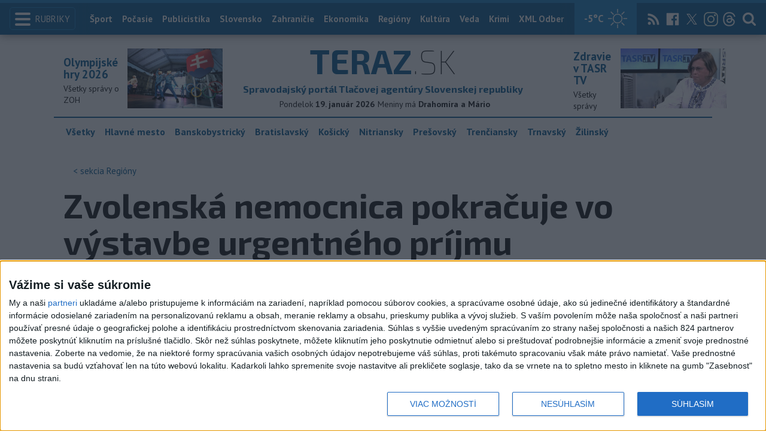

--- FILE ---
content_type: text/html; charset=utf-8
request_url: https://www.teraz.sk/regiony/vystavba-noveho-urgentneho-prijmu-ne/491894-clanok.html?utm_source=teraz&utm_medium=organic&utm_campaign=click&utm_content=undefined
body_size: 17953
content:
<!doctype html>
<html class="no-js" lang="sk">

<head prefix="og: http://ogp.me/ns# fb: http://ogp.me/ns/fb# article: http://ogp.me/ns/article#">
  <meta charset="utf-8">
  <meta http-equiv="x-ua-compatible" content="ie=edge">
  <meta name="viewport" content="width=device-width, initial-scale=1, viewport-fit=cover">
  <meta name="helmet-placeholder" />
  <title data-react-helmet="true">Zvolenská nemocnica pokračuje vo výstavbe urgentného príjmu</title>
  <meta data-react-helmet="true" name="msapplication-TileImage" content="/favicon/ms-icon-144x144.png"/><meta data-react-helmet="true" name="msapplication-TileColor" content="#137fc5"/><meta data-react-helmet="true" name="theme-color" content="#137fc5"/><meta data-react-helmet="true" name="google-site-verification" content="sHkCahai37YoEmQmocAHdLzDsNXrzYjalRtiinbpu_4"/><meta data-react-helmet="true" name="author" content="Teraz.sk"/><meta data-react-helmet="true" name="creator" content="TASR"/><meta data-react-helmet="true" name="publisher" content="Teraz.sk"/><meta data-react-helmet="true" property="article:publisher" content="https://www.teraz.sk/"/><meta data-react-helmet="true" name="webdesign" content="ADIT Agency s.r.o."/><meta data-react-helmet="true" property="og:site_name" content="TERAZ.sk"/><meta data-react-helmet="true" property="og:locale" content="sk_SK"/><meta data-react-helmet="true" property="fb:admins" content="100000789967003"/><meta data-react-helmet="true" property="fb:admins" content="1178990524"/><meta data-react-helmet="true" property="fb:admins" content="1597324791"/><meta data-react-helmet="true" property="fb:admins" content="1481590385"/><meta data-react-helmet="true" property="fb:admins" content="100001507657756"/><meta data-react-helmet="true" property="fb:admins" content="1402834241"/><meta data-react-helmet="true" property="fb:admins" content="100000944240713"/><meta data-react-helmet="true" property="fb:admins" content="1087125644"/><meta data-react-helmet="true" property="fb:admins" content="1277051192"/><meta data-react-helmet="true" property="fb:admins" content="702763004"/><meta data-react-helmet="true" property="fb:admins" content="1511665091"/><meta data-react-helmet="true" property="fb:app_id" content="282867128448169"/><meta data-react-helmet="true" name="twitter:card" content="summary_large_image"/><meta data-react-helmet="true" name="twitter:site" content="terazsk"/><meta data-react-helmet="true" name="twitter:creator" content="terazsk"/><meta data-react-helmet="true" property="og:type" content="article"/><meta data-react-helmet="true" property="og:url" content="https://www.teraz.sk/regiony/vystavba-noveho-urgentneho-prijmu-ne/491894-clanok.html"/><meta data-react-helmet="true" property="og:title" content="Zvolenská nemocnica pokračuje vo výstavbe urgentného príjmu"/><meta data-react-helmet="true" property="og:description" content="Celá stavba nového zvolenského urgentu je rozdelená na tri objekty. "/><meta data-react-helmet="true" property="og:image" content="https://www1.teraz.sk/usercontent/photos/0/1/4/4-01416f98789a3c3de4561aafee9c4b8c73cb985e.jpg"/><meta data-react-helmet="true" property="og:image:type" content="image/jpeg"/><meta data-react-helmet="true" name="keywords" lang="sk" content="nemocnica,BBX,Zvolen,zdravotníctvo,ugent"/><meta data-react-helmet="true" name="description" content="Celá stavba nového zvolenského urgentu je rozdelená na tri objekty. "/><meta data-react-helmet="true" property="article:author" content="www.teraz.sk/author/11"/><meta data-react-helmet="true" property="article:published_time" content="2020-09-08T15:53:00+02:00"/><meta data-react-helmet="true" property="article:modified_time" content="2020-09-08T15:53:00+02:00"/><meta data-react-helmet="true" name="copyright" content="Copyright (C) 2020 TASR, tasr.sk"/><meta data-react-helmet="true" name="twitter:url" content="https://www.teraz.sk/regiony/vystavba-noveho-urgentneho-prijmu-ne/491894-clanok.html"/>
  <link data-react-helmet="true" rel="manifest" href="/manifest.json"/><link data-react-helmet="true" rel="apple-touch-icon" sizes="57x57" href="/favicon/apple-icon-57x57.png"/><link data-react-helmet="true" rel="apple-touch-icon" sizes="60x60" href="/favicon/apple-icon-60x60.png"/><link data-react-helmet="true" rel="apple-touch-icon" sizes="72x72" href="/favicon/apple-icon-72x72.png"/><link data-react-helmet="true" rel="apple-touch-icon" sizes="76x76" href="/favicon/apple-icon-76x76.png"/><link data-react-helmet="true" rel="apple-touch-icon" sizes="114x114" href="/favicon/apple-icon-114x114.png"/><link data-react-helmet="true" rel="apple-touch-icon" sizes="120x120" href="/favicon/apple-icon-120x120.png"/><link data-react-helmet="true" rel="apple-touch-icon" sizes="144x144" href="/favicon/apple-icon-144x144.png"/><link data-react-helmet="true" rel="apple-touch-icon" sizes="152x152" href="/favicon/apple-icon-152x152.png"/><link data-react-helmet="true" rel="apple-touch-icon" sizes="180x180" href="/favicon/apple-icon-180x180.png"/><link data-react-helmet="true" rel="icon" type="image/png" sizes="192x192" href="/favicon/android-icon-192x192.png"/><link data-react-helmet="true" rel="icon" type="image/png" sizes="32x32" href="/favicon/favicon-32x32.png"/><link data-react-helmet="true" rel="icon" type="image/png" sizes="96x96" href="/favicon/favicon-96x96.png"/><link data-react-helmet="true" rel="icon" type="image/png" sizes="16x16" href="/favicon/favicon-16x16.png"/>
  <link rel="stylesheet" href="/static/css/client.20ddd68c.css">
  <link rel="manifest" href="manifest.json" crossorigin="use-credentials">
  
  <script>
  window.__PRELOADED_STATE__ = {"fbShares":{},"header":{"headerSuffix":"Regióny","headerSuffixUrl":"regiony","isLoading":false,"dateName":"19. január 2026","dowName":"Pondelok","promo_left":{"title":"Olympijské hry 2026 ","annotation":"Všetky správy o ZOH","image":"https://www.teraz.sk/usercontent/photos/c/6/5/4-c65d578601adba397de786261ff28b31b9b26ff7.jpg","url":"zoh-2026"},"promo_right":{"title":"Zdravie v TASR TV","annotation":"Všetky správy","image":"https://www.teraz.sk/usercontent/photos/b/8/1/4-b81a3be5b8279f60e513d41accdf8ef58a832d9c.jpg","url":"zdravie-v-tasr-tv"},"nameday":"Drahomíra a Mário","anniversary":{"title":" Deň smrti Jana Palacha","annotation":"Pamätný deň v Česku.<br />\r\n<br />\r\nSvetový deň migrantov a utečencov <br />\r\n<br />\r\n- vyhlásil pápež Pius X. v roku 1914. Pripomína sa vždy tretiu januárovú nedeľu.","image":"","url":"/historicky-kalendar/19-januar"},"menu":[{"url":"/","name":"Titulka"},{"url":"/","name":"Teraz","sub":[]},{"url":"/slovensko","name":"Slovensko","sub":[]},{"url":"/regiony","name":"Regióny","sub":[{"name":"Všetky","url":"/regiony/"},{"name":"Hlavné mesto","url":"/bratislava"},{"name":"Banskobystrický","url":"/banskobystricky-kraj"},{"name":"Bratislavský","url":"/bratislavsky-kraj"},{"name":"Košický","url":"/kosicky-kraj"},{"name":"Nitriansky","url":"/nitriansky-kraj"},{"name":"Prešovský","url":"/presovsky-kraj"},{"name":"Trenčiansky","url":"/trenciansky-kraj"},{"name":"Trnavský","url":"/trnavsky-kraj"},{"name":"Žilinský","url":"/zilinsky-kraj"}]},{"url":"/zahranicie","name":"Zahraničie","sub":[]},{"url":"/ekonomika","name":"Ekonomika","sub":[]},{"url":"/pocasie","name":"Počasie","sub":[]},{"url":"/publicistika","name":"Publicistika","sub":[]},{"url":"/kultura","name":"Kultúra","sub":[]},{"url":"/sport","name":"Šport","sub":[{"name":"Futbal","url":"/futbal"},{"name":"Hokej","url":"/hokej"},{"name":"KHL","url":"/khl"},{"name":"NHL","url":"/nhl"},{"name":"Tenis","url":"/tenis"},{"name":"Tipos Extraliga","url":"/tipsportliga"},{"name":"Niké liga","url":"/fortunaliga"},{"name":"Basketbal","url":"/basketbal"},{"name":"Zimné športy","url":"/zimne-sporty"},{"name":"LIVESCORE","url":"/livescore"}]},{"url":"/magazin","name":"Kaleidoskop","sub":[{"name":"Magazín","url":"/magazin"},{"name":"Kultúra","url":"/kultura"},{"name":"Krimi","url":"/kultura"},{"name":"UNESCO a veda","url":"/veda"},{"name":"Zdravie","url":"/zdravie"}]},{"url":"/zdravie","name":"Zdravie","sub":[]},{"url":"http://www.tasr.sk","name":"Tasr.sk"},{"url":"http://www.tasrtv.sk","name":"TASR TV"},{"url":"http://webmagazin.teraz.sk","name":"Webmagazín.sk"},{"url":"http://skolske.sk","name":"Školské"},{"url":"http://www.vtedy.sk","name":"Vtedy.sk"},{"url":"http://newsnow.tasr.sk","name":"News Now"},{"url":"https://www.teraz.sk/odber-xml","name":"XML Odbery"}]},"theme":{"isOffCanvasActive":false,"themeClass":null},"pageByUrl":{"https://www.teraz.sk/api_rest.php?module=RestApi&method=article&articleId=491894&section=regiony&kind=clanok":{"isLoading":false,"lastUpdate":1768801626821,"aside":[{"type":"top_articles","data":{"articles":{"last_6h":[{"id":"933355","title":"OBROVSKÉ PROMILE: Vodičku chytili v Nemšovej ","url":"/regiony/policia-obvinila-vodicku-a-dvoch-vodi/933355-clanok.html","section_url":"regiony","views_total":"556"},{"id":"932835","title":"NEHODA PRI KOŠICIACH: Tehotná žena je v bezvedomí","url":"/regiony/tehotna-zena-v-bezvedomi/932835-clanok.html","section_url":"regiony","views_total":"132"},{"id":"933962","title":"VÁŽNA NEHODA V BRATISLAVE: Dvaja ľudia skončili v nemocnici","url":"/regiony/v-bratislave-doslo-k-zrazke-dvoch-au/933962-clanok.html","section_url":"regiony","views_total":"29"},{"id":"933334","title":"Drevorubači bez povolenia: Policajti chytili mužov pri krádeži smrekov","url":"/regiony/policajti-prichytili-pri-kradezi-dreva/933334-clanok.html","section_url":"regiony","views_total":"21"},{"id":"933959","title":"DRÁMA VO VODE: Policajti zachránili muža, ktorý nehybne ležal v rieke","url":"/regiony/policajti-v-liptovskom-hradku-zachrani/933959-clanok.html","section_url":"regiony","views_total":"18"},{"id":"933843","title":"Poprad vyhodnocuje ponuky na výber zhotoviteľa rekonštrukcie námestia","url":"/regiony/poprad-vyhodnocuje-ponuky-na-vyber-zhot/933843-clanok.html","section_url":"regiony","views_total":"17"},{"id":"932902","title":"Nitriansky kraj hľadá osobnosti, ktorým udelí cenu Starostlivý anjel","url":"/regiony/nitra-nsk-hlada-osobnosti-ktorym-ud/932902-clanok.html","section_url":"regiony","views_total":"17"}],"last_24h":[{"id":"933355","title":"OBROVSKÉ PROMILE: Vodičku chytili v Nemšovej ","url":"/regiony/policia-obvinila-vodicku-a-dvoch-vodi/933355-clanok.html","section_url":"regiony","views_total":"3737"},{"id":"932835","title":"NEHODA PRI KOŠICIACH: Tehotná žena je v bezvedomí","url":"/regiony/tehotna-zena-v-bezvedomi/932835-clanok.html","section_url":"regiony","views_total":"856"},{"id":"933984","title":"VÁŽNA NEHODA:Cesta medzi Majerom a Diviackou Novou Vsou je neprejazdná","url":"/regiony/cesta-ii574-medzi-majerom-a-diviackou-n/933984-clanok.html","section_url":"regiony","views_total":"509"},{"id":"931670","title":"ÚRAZ NA HREBIENKU: Záchranári opäť zasahovali na sánkarskej dráhe","url":"/regiony/uraz-na-hrebienku-zachranari-opat/931670-clanok.html","section_url":"regiony","views_total":"240"},{"id":"933843","title":"Poprad vyhodnocuje ponuky na výber zhotoviteľa rekonštrukcie námestia","url":"/regiony/poprad-vyhodnocuje-ponuky-na-vyber-zhot/933843-clanok.html","section_url":"regiony","views_total":"216"},{"id":"933941","title":"Výťažok z dražby kúskov Petry Vlhovej pôjde na podporu regiónu","url":"/regiony/l-mikulas-vytazok-zdrazby-kus/933941-clanok.html","section_url":"regiony","views_total":"187"},{"id":"933959","title":"DRÁMA VO VODE: Policajti zachránili muža, ktorý nehybne ležal v rieke","url":"/regiony/policajti-v-liptovskom-hradku-zachrani/933959-clanok.html","section_url":"regiony","views_total":"174"}],"last_7d":[{"id":"933355","title":"OBROVSKÉ PROMILE: Vodičku chytili v Nemšovej ","url":"/regiony/policia-obvinila-vodicku-a-dvoch-vodi/933355-clanok.html","section_url":"regiony","views_total":"20357"},{"id":"932835","title":"NEHODA PRI KOŠICIACH: Tehotná žena je v bezvedomí","url":"/regiony/tehotna-zena-v-bezvedomi/932835-clanok.html","section_url":"regiony","views_total":"16514"},{"id":"931766","title":"DRÁMA V BRATISLAVE: Pred očami detí sa muž na rybníku prepadol pod ľad","url":"/regiony/drama-v-bratislave-pred-ocami-deti-s/931766-clanok.html","section_url":"regiony","views_total":"7916"},{"id":"933984","title":"VÁŽNA NEHODA:Cesta medzi Majerom a Diviackou Novou Vsou je neprejazdná","url":"/regiony/cesta-ii574-medzi-majerom-a-diviackou-n/933984-clanok.html","section_url":"regiony","views_total":"1747"},{"id":"932651","title":"V Košiciach napadli komentátora denníka SME Petra Schutza","url":"/regiony/v-kosiciach-napadli-komentatora-denni/932651-clanok.html","section_url":"regiony","views_total":"1660"},{"id":"932767","title":"Fakultná nemocnica Trnava rozšírila dočasný zákaz návštev","url":"/regiony/fakultna-nemocnica-trnava-rozsirila-d/932767-clanok.html","section_url":"regiony","views_total":"1529"},{"id":"931604","title":"DRÁMA: Leteckí záchranári ratovali chlapca, ktorý vypadol z lanovky","url":"/regiony/letecki-zachranari-ratovali-chlapca/931604-clanok.html","section_url":"regiony","views_total":"1405"}]},"component_flavor":""}},{"type":"adocean_banner_square","data":{"master":"9raQXGN7N20FgcckjJL6XBbMYzJQkxKbBD455gB8FcP.07","code":"adoceanskwmggirrmpc"}}],"category":{"url":"regiony","name":"Regióny"},"tips":[{"image":"https://www2.teraz.sk/usercontent/photos/5/1/8/1-5180fe145a446fac37612b2d36197a133c8e174f.jpg","title":"Fico sa na Floride stretol s Trumpom, diskutovali aj o Ukrajine a EÚ","url":"/slovensko/fico-sa-na-floride-stretol-s-trumpom-di/934231-clanok.html"},{"image":"https://www1.teraz.sk/usercontent/photos/3/f/4/1-3f4894c9aa46b0eb773a0c5930a3aedf7f01c94e.jpg","title":"OTESTUJTE SA: Viete, akým záľubám sa venujú títo ľudia?","url":"/magazin/otestujte-sa-viete-akym-zalubam-sa/933587-clanok.html"},{"image":"https://www2.teraz.sk/usercontent/photos/9/0/4/1-9048906497d90f9a5b409c55b0608a6b6bb99e95.jpg","title":"Vlhová dostala zelenú na plnú záťaž a chce ísť na ZOH","url":"/sport/vlhova-dostala-zelenu-na-plnu-zata/934110-clanok.html"},{"image":"https://www2.teraz.sk/usercontent/photos/9/c/6/1-9c6de5bec04a8a336c29ad2baed3f0cd7f4c2513.jpg","title":"HRABKO: Pochybujem, že sa KDH podarí spojiť konzervatívne sily","url":"/publicistika/j-hrabko-pochybujem-ze-sa-kdh-podar/933745-clanok.html"}],"submenu":[{"name":"Všetky","url":"/regiony/"},{"name":"Hlavné mesto","url":"/bratislava"},{"name":"Banskobystrický","url":"/banskobystricky-kraj"},{"name":"Bratislavský","url":"/bratislavsky-kraj"},{"name":"Košický","url":"/kosicky-kraj"},{"name":"Nitriansky","url":"/nitriansky-kraj"},{"name":"Prešovský","url":"/presovsky-kraj"},{"name":"Trenčiansky","url":"/trenciansky-kraj"},{"name":"Trnavský","url":"/trnavsky-kraj"},{"name":"Žilinský","url":"/zilinsky-kraj"}],"id":"491894","title":"Zvolenská nemocnica pokračuje vo výstavbe urgentného príjmu","annotation":"Celá stavba nového zvolenského urgentu je rozdelená na tri objekty. ","author":{"id":"11","name":"TASR","url":"www.teraz.sk/author/11"},"time_created":"8. septembra 2020 15:53","time_updated":"8. septembra 2020 15:53","time_created_ISO":"2020-09-08T15:53:00+02:00","time_updated_ISO":"2020-09-08T15:53:00+02:00","image":"https://www3.teraz.sk/usercontent/photos/d/d/b/4-ddbdcb62abaec5072cf02a8c9f4f914cd8e87fe9.jpg","image_caption":"<span>Ilustračná snímka.</span> <em>Foto: TASR - Martin Baumann</em><div class=\"clear\"></div>","api_version":"1","tags":[{"id":"851","name":"nemocnica","url":"nemocnica"},{"id":"1001","name":"BBX","url":"bbx"},{"id":"1821","name":"Zvolen","url":"zvolen"},{"id":"2073","name":"zdravotníctvo","url":"zdravotnictvo"},{"id":"138489","name":"ugent","url":"ugent"}],"live":false,"discussion_enabled":true,"url":"/regiony/vystavba-noveho-urgentneho-prijmu-ne/491894-clanok.html","canonical_url":"https://www.teraz.sk/regiony/vystavba-noveho-urgentneho-prijmu-ne/491894-clanok.html","social_media_image":"https://www1.teraz.sk/usercontent/photos/0/1/4/4-01416f98789a3c3de4561aafee9c4b8c73cb985e.jpg","suggested":[{"title":"V nitrianskej nemocnici už funguje veľkokapacitné miesto na testovanie","url":"/regiony/nitra-v-nemocnici-uz-funguje-velkokap/491646-clanok.html","image":"https://www3.teraz.sk/usercontent/photos/d/d/b/1-ddbdcb62abaec5072cf02a8c9f4f914cd8e87fe9.jpg"},{"title":"Novozámocká nemocnica zakázala návštevy, Nitra v obmedzenom režime","url":"/regiony/novozamocka-nemocnica-zakazala-navs/491616-clanok.html","image":"https://www3.teraz.sk/usercontent/photos/d/d/b/1-ddbdcb62abaec5072cf02a8c9f4f914cd8e87fe9.jpg"},{"title":"Nemocnica v Nitre funguje aj napriek pozitívne testovaným zdravotníkom","url":"/regiony/nemocnica-v-nitre-funguje-aj-napriek-poz/491090-clanok.html","image":"https://www3.teraz.sk/usercontent/photos/d/d/b/1-ddbdcb62abaec5072cf02a8c9f4f914cd8e87fe9.jpg"},{"title":"Skalická nemocnica vypísala dve výzvy za viac ako 600.000 eur","url":"/regiony/skalica-nemocnica-vypisala-dve-vyzvy/490717-clanok.html","image":"https://www3.teraz.sk/usercontent/photos/d/d/b/1-ddbdcb62abaec5072cf02a8c9f4f914cd8e87fe9.jpg"}],"html":"<div>Zvolen 8. septembra (TASR) &ndash; V&yacute;stavba nov&eacute;ho komplexu urgentn&eacute;ho pr&iacute;jmu zvolenskej nemocnice pokra&#269;uje. <i>&bdquo;Stavbu, ktor&aacute; sa za&#269;ala vlani koncom septembra, pribrzdila pand&eacute;mia nov&eacute;ho koronav&iacute;rusu, aktu&aacute;lne u&#382; v&scaron;ak napreduje,&ldquo; </i>informovala TASR Martina Pavlikov&aacute;, hovorky&#328;a skupiny Agel SK, pod ktor&uacute; Nemocnica Zvolen patr&iacute;, s t&yacute;m, &#382;e v&yacute;stavbu do&#269;asne zastavili pre obmedzenie dod&aacute;vate&#318;sk&yacute;ch pr&aacute;c zo zahrani&#269;ia.<br>\r\n<br>\r\nV&yacute;sledkom moderniz&aacute;cie m&aacute; by&#357; kvalitnej&scaron;ie poskytovanie zdravotnej starostlivosti, vy&scaron;&scaron;&iacute; komfort pre pacienta &#269;i lep&scaron;ia a v&yacute;konnej&scaron;ia diagnostika pre ak&uacute;tnu starostlivos&#357; <i>&bdquo;Nov&yacute; komplex by mal by&#357; hotov&yacute; bud&uacute;ci rok v lete s oneskoren&iacute;m do troch mesiacov oproti p&ocirc;vodn&eacute;mu pl&aacute;nu,&ldquo;</i> uviedol technicko-prev&aacute;dzkov&yacute; n&aacute;mestn&iacute;k nemocnice Milo&scaron; Brtko.<br>\r\n<br>\r\nCel&aacute; stavba nov&eacute;ho zvolensk&eacute;ho urgentu je rozdelen&aacute; na tri objekty. S&uacute; to centr&aacute;lny urgentn&yacute; pr&iacute;jem, oddelenie anest&eacute;zie a intenz&iacute;vnej medic&iacute;ny a opera&#269;n&eacute; s&aacute;ly. Pracovisko urgentn&eacute;ho pr&iacute;jmu bude ma&#357; jednotku &uacute;razovej starostlivosti so z&aacute;krokovou s&aacute;lou a so sadrov&#328;ou. V ambulantnej &#269;asti pracoviska bude priestor pre odborn&eacute; ambulancie a tie&#382; priestor pre CT pracovisko. Vo vstupnej hale bude priestor pre &#269;ak&aacute;re&#328; pacientov a recepcia, kde ich bud&uacute; registrova&#357;.<br>\r\n<br>\r\nDoteraz v r&aacute;mci tejto stavby preinvestovali 1.723.000 eur. N&aacute;kup novej techniky si vy&#382;iadal 979.000 eur. Patria sem napr&iacute;klad nov&eacute; RTG a USG pr&iacute;stroje, opera&#269;n&yacute; mikroskop a nov&eacute; l&ocirc;&#382;ka. <br>\r\n<br>\r\nProjekt je spolufinancovan&yacute; z Eur&oacute;pskeho fondu region&aacute;lneho rozvoja. Nemocnica na&#328; z&iacute;skala nen&aacute;vratn&yacute; finan&#269;n&yacute; pr&iacute;spevok z Integrovan&eacute;ho region&aacute;lneho opera&#269;n&eacute;ho programu. Celkov&aacute; hodnota projektu je aj so spolufinancovan&iacute;m zvolenskej nemocnice 7.100.000 eur. Stavbu rob&iacute; firma Chemkostav a. s. Michalovce, ktor&aacute; zv&iacute;&#357;azila vo verejnej s&uacute;&#357;a&#382;i na zhotovite&#318;a.<br>\r\n<br>\r\nNemocnica ro&#269;ne hospitalizuje takmer 16.000 pacientov a na urgentn&yacute;ch pr&iacute;jmoch a ro&#269;ne o&scaron;etr&iacute; pribli&#382;ne 30.000 pacientov.</div>\n","htmlArray":["<div>Zvolen 8. septembra (TASR) &ndash; V&yacute;stavba nov&eacute;ho komplexu urgentn&eacute;ho pr&iacute;jmu zvolenskej nemocnice pokra&#269;uje. <i>&bdquo;Stavbu, ktor&aacute; sa za&#269;ala vlani koncom septembra, pribrzdila pand&eacute;mia nov&eacute;ho koronav&iacute;rusu, aktu&aacute;lne u&#382; v&scaron;ak napreduje,&ldquo; </i>informovala TASR Martina Pavlikov&aacute;, hovorky&#328;a skupiny Agel SK, pod ktor&uacute; Nemocnica Zvolen patr&iacute;, s t&yacute;m, &#382;e v&yacute;stavbu do&#269;asne zastavili pre obmedzenie dod&aacute;vate&#318;sk&yacute;ch pr&aacute;c zo zahrani&#269;ia.<br>\r\n<br>\r\nV&yacute;sledkom moderniz&aacute;cie m&aacute; by&#357; kvalitnej&scaron;ie poskytovanie zdravotnej starostlivosti, vy&scaron;&scaron;&iacute; komfort pre pacienta &#269;i lep&scaron;ia a v&yacute;konnej&scaron;ia diagnostika pre ak&uacute;tnu starostlivos&#357; <i>&bdquo;Nov&yacute; komplex by mal by&#357; hotov&yacute; bud&uacute;ci rok v lete s oneskoren&iacute;m do troch mesiacov oproti p&ocirc;vodn&eacute;mu pl&aacute;nu,&ldquo;</i> uviedol technicko-prev&aacute;dzkov&yacute; n&aacute;mestn&iacute;k nemocnice Milo&scaron; Brtko.<br>\r\n<br>\r\nCel&aacute; stavba nov&eacute;ho zvolensk&eacute;ho urgentu je rozdelen&aacute; na tri objekty. S&uacute; to centr&aacute;lny urgentn&yacute; pr&iacute;jem, oddelenie anest&eacute;zie a intenz&iacute;vnej medic&iacute;ny a opera&#269;n&eacute; s&aacute;ly. Pracovisko urgentn&eacute;ho pr&iacute;jmu bude ma&#357; jednotku &uacute;razovej starostlivosti so z&aacute;krokovou s&aacute;lou a so sadrov&#328;ou. V ambulantnej &#269;asti pracoviska bude priestor pre odborn&eacute; ambulancie a tie&#382; priestor pre CT pracovisko. Vo vstupnej hale bude priestor pre &#269;ak&aacute;re&#328; pacientov a recepcia, kde ich bud&uacute; registrova&#357;.<br>\r\n<br>\r\nDoteraz v r&aacute;mci tejto stavby preinvestovali 1.723.000 eur. N&aacute;kup novej techniky si vy&#382;iadal 979.000 eur. Patria sem napr&iacute;klad nov&eacute; RTG a USG pr&iacute;stroje, opera&#269;n&yacute; mikroskop a nov&eacute; l&ocirc;&#382;ka. <br>\r\n<br>\r\nProjekt je spolufinancovan&yacute; z Eur&oacute;pskeho fondu region&aacute;lneho rozvoja. Nemocnica na&#328; z&iacute;skala nen&aacute;vratn&yacute; finan&#269;n&yacute; pr&iacute;spevok z Integrovan&eacute;ho region&aacute;lneho opera&#269;n&eacute;ho programu. Celkov&aacute; hodnota projektu je aj so spolufinancovan&iacute;m zvolenskej nemocnice 7.100.000 eur. Stavbu rob&iacute; firma Chemkostav a. s. Michalovce, ktor&aacute; zv&iacute;&#357;azila vo verejnej s&uacute;&#357;a&#382;i na zhotovite&#318;a.<br>\r\n<br>\r\nNemocnica ro&#269;ne hospitalizuje takmer 16.000 pacientov a na urgentn&yacute;ch pr&iacute;jmoch a ro&#269;ne o&scaron;etr&iacute; pribli&#382;ne 30.000 pacientov.</div>\n"],"articleBody":"Zvolen 8. septembra (TASR) – Výstavba nového komplexu urgentného príjmu zvolenskej nemocnice pokračuje. „Stavbu, ktorá sa začala vlani koncom septembra, pribrzdila pandémia nového koronavírusu, aktuálne už však napreduje,“ informovala TASR Martina Pavliková, hovorkyňa skupiny Agel SK, pod ktorú Nemocnica Zvolen patrí, s tým, že výstavbu dočasne zastavili pre obmedzenie dodávateľských prác zo zahraničia.\r\n\r\nVýsledkom modernizácie má byť kvalitnejšie poskytovanie zdravotnej starostlivosti, vyšší komfort pre pacienta či lepšia a výkonnejšia diagnostika pre akútnu starostlivosť „Nový komplex by mal byť hotový budúci rok v lete s oneskorením do troch mesiacov oproti pôvodnému plánu,“ uviedol technicko-prevádzkový námestník nemocnice Miloš Brtko.\r\n\r\nCelá stavba nového zvolenského urgentu je rozdelená na tri objekty. Sú to centrálny urgentný príjem, oddelenie anestézie a intenzívnej medicíny a operačné sály. Pracovisko urgentného príjmu bude mať jednotku úrazovej starostlivosti so zákrokovou sálou a so sadrovňou. V ambulantnej časti pracoviska bude priestor pre odborné ambulancie a tiež priestor pre CT pracovisko. Vo vstupnej hale bude priestor pre čakáreň pacientov a recepcia, kde ich budú registrovať.\r\n\r\nDoteraz v rámci tejto stavby preinvestovali 1.723.000 eur. Nákup novej techniky si vyžiadal 979.000 eur. Patria sem napríklad nové RTG a USG prístroje, operačný mikroskop a nové lôžka. \r\n\r\nProjekt je spolufinancovaný z Európskeho fondu regionálneho rozvoja. Nemocnica naň získala nenávratný finančný príspevok z Integrovaného regionálneho operačného programu. Celková hodnota projektu je aj so spolufinancovaním zvolenskej nemocnice 7.100.000 eur. Stavbu robí firma Chemkostav a. s. Michalovce, ktorá zvíťazila vo verejnej súťaži na zhotoviteľa.\r\n\r\nNemocnica ročne hospitalizuje takmer 16.000 pacientov a na urgentných príjmoch a ročne ošetrí približne 30.000 pacientov.","httpStatus":200}},"selectedPage":"https://www.teraz.sk/api_rest.php?module=RestApi&method=article&articleId=491894&section=regiony&kind=clanok","wagonByUrl":{},"requirements":{"ids":[],"entities":{}},"wagonsConfig":[],"wagonHeight":{"ids":[],"entities":{}}}</script>
  <script src="https://open.spotify.com/embed/iframe-api/v1" async></script>
  <script src="https://code.jquery.com/jquery-3.2.1.min.js"
    integrity="sha256-hwg4gsxgFZhOsEEamdOYGBf13FyQuiTwlAQgxVSNgt4=" crossorigin="anonymous" async></script>
  <meta name="version" content="1.8.2-d017454-dirty">
  <!-- InMobi Choice. Consent Manager Tag v3.0 (for TCF 2.2) -->
  <script type="text/javascript" async=true>
  (function() {
    var host = window.location.hostname;
    var element = document.createElement('script');
    var firstScript = document.getElementsByTagName('script')[0];
    var url = 'https://cmp.inmobi.com'
      .concat('/choice/', '1npFT7Fq7DkqN', '/', host, '/choice.js?tag_version=V3');
    var uspTries = 0;
    var uspTriesLimit = 3;
    element.async = true;
    element.type = 'text/javascript';
    element.src = url;
  
    firstScript.parentNode.insertBefore(element, firstScript);
  
    function makeStub() {
      var TCF_LOCATOR_NAME = '__tcfapiLocator';
      var queue = [];
      var win = window;
      var cmpFrame;
  
      function addFrame() {
        var doc = win.document;
        var otherCMP = !!(win.frames[TCF_LOCATOR_NAME]);
  
        if (!otherCMP) {
          if (doc.body) {
            var iframe = doc.createElement('iframe');
  
            iframe.style.cssText = 'display:none';
            iframe.name = TCF_LOCATOR_NAME;
            doc.body.appendChild(iframe);
          } else {
            setTimeout(addFrame, 5);
          }
        }
        return !otherCMP;
      }
  
      function tcfAPIHandler() {
        var gdprApplies;
        var args = arguments;
  
        if (!args.length) {
          return queue;
        } else if (args[0] === 'setGdprApplies') {
          if (
            args.length > 3 &&
            args[2] === 2 &&
            typeof args[3] === 'boolean'
          ) {
            gdprApplies = args[3];
            if (typeof args[2] === 'function') {
              args[2]('set', true);
            }
          }
        } else if (args[0] === 'ping') {
          var retr = {
            gdprApplies: gdprApplies,
            cmpLoaded: false,
            cmpStatus: 'stub'
          };
  
          if (typeof args[2] === 'function') {
            args[2](retr);
          }
        } else {
          if(args[0] === 'init' && typeof args[3] === 'object') {
            args[3] = Object.assign(args[3], { tag_version: 'V3' });
          }
          queue.push(args);
        }
      }
  
      function postMessageEventHandler(event) {
        var msgIsString = typeof event.data === 'string';
        var json = {};
  
        try {
          if (msgIsString) {
            json = JSON.parse(event.data);
          } else {
            json = event.data;
          }
        } catch (ignore) {}
  
        var payload = json.__tcfapiCall;
  
        if (payload) {
          window.__tcfapi(
            payload.command,
            payload.version,
            function(retValue, success) {
              var returnMsg = {
                __tcfapiReturn: {
                  returnValue: retValue,
                  success: success,
                  callId: payload.callId
                }
              };
              if (msgIsString) {
                returnMsg = JSON.stringify(returnMsg);
              }
              if (event && event.source && event.source.postMessage) {
                event.source.postMessage(returnMsg, '*');
              }
            },
            payload.parameter
          );
        }
      }
  
      while (win) {
        try {
          if (win.frames[TCF_LOCATOR_NAME]) {
            cmpFrame = win;
            break;
          }
        } catch (ignore) {}
  
        if (win === window.top) {
          break;
        }
        win = win.parent;
      }
      if (!cmpFrame) {
        addFrame();
        win.__tcfapi = tcfAPIHandler;
        win.addEventListener('message', postMessageEventHandler, false);
      }
    };
  
    makeStub();
  
    function makeGppStub() {
      const CMP_ID = 10;
      const SUPPORTED_APIS = [
        '2:tcfeuv2',
        '6:uspv1',
        '7:usnatv1',
        '8:usca',
        '9:usvav1',
        '10:uscov1',
        '11:usutv1',
        '12:usctv1'
      ];
  
      window.__gpp_addFrame = function (n) {
        if (!window.frames[n]) {
          if (document.body) {
            var i = document.createElement("iframe");
            i.style.cssText = "display:none";
            i.name = n;
            document.body.appendChild(i);
          } else {
            window.setTimeout(window.__gpp_addFrame, 10, n);
          }
        }
      };
      window.__gpp_stub = function () {
        var b = arguments;
        __gpp.queue = __gpp.queue || [];
        __gpp.events = __gpp.events || [];
  
        if (!b.length || (b.length == 1 && b[0] == "queue")) {
          return __gpp.queue;
        }
  
        if (b.length == 1 && b[0] == "events") {
          return __gpp.events;
        }
  
        var cmd = b[0];
        var clb = b.length > 1 ? b[1] : null;
        var par = b.length > 2 ? b[2] : null;
        if (cmd === "ping") {
          clb(
            {
              gppVersion: "1.1", // must be “Version.Subversion”, current: “1.1”
              cmpStatus: "stub", // possible values: stub, loading, loaded, error
              cmpDisplayStatus: "hidden", // possible values: hidden, visible, disabled
              signalStatus: "not ready", // possible values: not ready, ready
              supportedAPIs: SUPPORTED_APIS, // list of supported APIs
              cmpId: CMP_ID, // IAB assigned CMP ID, may be 0 during stub/loading
              sectionList: [],
              applicableSections: [-1],
              gppString: "",
              parsedSections: {},
            },
            true
          );
        } else if (cmd === "addEventListener") {
          if (!("lastId" in __gpp)) {
            __gpp.lastId = 0;
          }
          __gpp.lastId++;
          var lnr = __gpp.lastId;
          __gpp.events.push({
            id: lnr,
            callback: clb,
            parameter: par,
          });
          clb(
            {
              eventName: "listenerRegistered",
              listenerId: lnr, // Registered ID of the listener
              data: true, // positive signal
              pingData: {
                gppVersion: "1.1", // must be “Version.Subversion”, current: “1.1”
                cmpStatus: "stub", // possible values: stub, loading, loaded, error
                cmpDisplayStatus: "hidden", // possible values: hidden, visible, disabled
                signalStatus: "not ready", // possible values: not ready, ready
                supportedAPIs: SUPPORTED_APIS, // list of supported APIs
                cmpId: CMP_ID, // list of supported APIs
                sectionList: [],
                applicableSections: [-1],
                gppString: "",
                parsedSections: {},
              },
            },
            true
          );
        } else if (cmd === "removeEventListener") {
          var success = false;
          for (var i = 0; i < __gpp.events.length; i++) {
            if (__gpp.events[i].id == par) {
              __gpp.events.splice(i, 1);
              success = true;
              break;
            }
          }
          clb(
            {
              eventName: "listenerRemoved",
              listenerId: par, // Registered ID of the listener
              data: success, // status info
              pingData: {
                gppVersion: "1.1", // must be “Version.Subversion”, current: “1.1”
                cmpStatus: "stub", // possible values: stub, loading, loaded, error
                cmpDisplayStatus: "hidden", // possible values: hidden, visible, disabled
                signalStatus: "not ready", // possible values: not ready, ready
                supportedAPIs: SUPPORTED_APIS, // list of supported APIs
                cmpId: CMP_ID, // CMP ID
                sectionList: [],
                applicableSections: [-1],
                gppString: "",
                parsedSections: {},
              },
            },
            true
          );
        } else if (cmd === "hasSection") {
          clb(false, true);
        } else if (cmd === "getSection" || cmd === "getField") {
          clb(null, true);
        }
        //queue all other commands
        else {
          __gpp.queue.push([].slice.apply(b));
        }
      };
      window.__gpp_msghandler = function (event) {
        var msgIsString = typeof event.data === "string";
        try {
          var json = msgIsString ? JSON.parse(event.data) : event.data;
        } catch (e) {
          var json = null;
        }
        if (typeof json === "object" && json !== null && "__gppCall" in json) {
          var i = json.__gppCall;
          window.__gpp(
            i.command,
            function (retValue, success) {
              var returnMsg = {
                __gppReturn: {
                  returnValue: retValue,
                  success: success,
                  callId: i.callId,
                },
              };
              event.source.postMessage(msgIsString ? JSON.stringify(returnMsg) : returnMsg, "*");
            },
            "parameter" in i ? i.parameter : null,
            "version" in i ? i.version : "1.1"
          );
        }
      };
      if (!("__gpp" in window) || typeof window.__gpp !== "function") {
        window.__gpp = window.__gpp_stub;
        window.addEventListener("message", window.__gpp_msghandler, false);
        window.__gpp_addFrame("__gppLocator");
      }
    };
  
    makeGppStub();
  
    var uspStubFunction = function() {
      var arg = arguments;
      if (typeof window.__uspapi !== uspStubFunction) {
        setTimeout(function() {
          if (typeof window.__uspapi !== 'undefined') {
            window.__uspapi.apply(window.__uspapi, arg);
          }
        }, 500);
      }
    };
  
    var checkIfUspIsReady = function() {
      uspTries++;
      if (window.__uspapi === uspStubFunction && uspTries < uspTriesLimit) {
        console.warn('USP is not accessible');
      } else {
        clearInterval(uspInterval);
      }
    };
  
    if (typeof window.__uspapi === 'undefined') {
      window.__uspapi = uspStubFunction;
      var uspInterval = setInterval(checkIfUspIsReady, 6000);
    }
  })();
  </script>
  <!-- End InMobi Choice. Consent Manager Tag v3.0 (for TCF 2.2) -->
	
  <script src="https://code.jquery.com/jquery-3.2.1.min.js"
  integrity="sha256-hwg4gsxgFZhOsEEamdOYGBf13FyQuiTwlAQgxVSNgt4=" crossorigin="anonymous" async></script>
  <meta name="version" content="1.8.2-d017454-dirty">
</head>

<body>
	
  <div id="rcBody"><div><header class="headerTop js-headerTop"><div class="container container--full"><button type="button" class="headerTopMenuBtn pull-left js-offCanvasBtn"><div class="headerTopMenuBtn-icon hamburger"><div class="hamburger-bar"></div><div class="hamburger-bar"></div><div class="hamburger-bar"></div></div><span class="headerTopMenuBtn-label">Rubriky</span></button><div class="headerTopLogo logo logo--md logo--light"><a href="/?utm_source=teraz&amp;utm_medium=organic&amp;utm_campaign=click&amp;utm_content=.%253BTopMenu"><span class="logo-prefix">TERAZ</span><span class="logo-suffix">.SK</span></a></div><div class="headerSearchWrapper pull-right clearfix"><form class="headerSearch js-headerSearch" action="/search"><label for="headerSearch" class="visuallyhidden">Hľadať</label><input type="text" id="headerSearch" class="headerSearch-input js-headerSearchInput" name="q" placeholder="Hľadať"/><button class="headerSearch-submit" type="submit"><svg class="icon"><use xlink:href="/sprite.svg#search"></use></svg></button></form><div class="headerTopBtns pull-right"><a class="headerTopBtn hidden-md hidden-sm hidden-xs" href="/rss?utm_source=teraz&amp;utm_medium=organic&amp;utm_campaign=click&amp;utm_content=.%253BTopMenu"><svg class="icon"><use xlink:href="/sprite.svg#rss"></use></svg></a><a class="headerTopBtn hidden-md hidden-sm hidden-xs" target="_blank" rel="noopener" href="https://www.facebook.com/teraz.sk/"><svg class="icon"><use xlink:href="/sprite.svg#facebook-square"></use></svg></a><a class="headerTopBtn hidden-md hidden-sm hidden-xs" target="_blank" rel="noopener" href="https://twitter.com/terazsk?lang=en"><i class="icon icon--x inv"></i></a><a class="headerTopBtn hidden-md hidden-sm hidden-xs" target="_blank" rel="noopener" href="https://www.instagram.com/terazsk/"><i class="icon icon--instagram inv"></i></a><a class="headerTopBtn hidden-md hidden-sm hidden-xs" target="_blank" rel="noopener" href="https://www.threads.net/@terazsk"><i class="icon icon--threads inv"></i></a><button class="headerTopBtn js-headerSearchToggle" type="button"><svg class="icon"><use xlink:href="/sprite.svg#search"></use></svg></button></div></div><nav class="headerTopNav" aria-label="Hlavné menu"><div class="headerTopNav-inner"><ul class="headerTopNav-menu"><li class="visuallyhidden"><a class="link link--default">Index</a></li><li><a href="/sport?utm_source=teraz&amp;utm_medium=organic&amp;utm_campaign=click&amp;utm_content=.%253BTopMenu">Šport</a></li><li><a href="/pocasie?utm_source=teraz&amp;utm_medium=organic&amp;utm_campaign=click&amp;utm_content=.%253BTopMenu">Počasie</a></li><li><a href="/publicistika?utm_source=teraz&amp;utm_medium=organic&amp;utm_campaign=click&amp;utm_content=.%253BTopMenu">Publicistika</a></li><li><a href="/slovensko?utm_source=teraz&amp;utm_medium=organic&amp;utm_campaign=click&amp;utm_content=.%253BTopMenu">Slovensko</a></li><li><a href="/zahranicie?utm_source=teraz&amp;utm_medium=organic&amp;utm_campaign=click&amp;utm_content=.%253BTopMenu">Zahraničie</a></li><li><a href="/ekonomika?utm_source=teraz&amp;utm_medium=organic&amp;utm_campaign=click&amp;utm_content=.%253BTopMenu">Ekonomika</a></li><li><a href="/regiony?utm_source=teraz&amp;utm_medium=organic&amp;utm_campaign=click&amp;utm_content=.%253BTopMenu">Regióny</a></li><li><a href="/kultura?utm_source=teraz&amp;utm_medium=organic&amp;utm_campaign=click&amp;utm_content=.%253BTopMenu">Kultúra</a></li><li><a href="/veda?utm_source=teraz&amp;utm_medium=organic&amp;utm_campaign=click&amp;utm_content=.%253BTopMenu">Veda</a></li><li><a href="/krimi?utm_source=teraz&amp;utm_medium=organic&amp;utm_campaign=click&amp;utm_content=.%253BTopMenu">Krimi</a></li><li><a href="/odber-xml">XML Odber</a></li><li><a href="/knihy?utm_source=teraz&amp;utm_medium=organic&amp;utm_campaign=click&amp;utm_content=.%253BTopMenu">Knihy</a></li><li><a href="/utulkovo?utm_source=teraz&amp;utm_medium=organic&amp;utm_campaign=click&amp;utm_content=.%253BTopMenu">Útulkovo</a></li><li><a href="/magazin?utm_source=teraz&amp;utm_medium=organic&amp;utm_campaign=click&amp;utm_content=.%253BTopMenu">Magazín</a></li><li><a href="https://newsnow.tasr.sk/?utm_source=teraz&amp;utm_medium=organic&amp;utm_campaign=click&amp;utm_content=.%3Boffcanvas">News Now</a></li><li><a href="/archiv?utm_source=teraz&amp;utm_medium=organic&amp;utm_campaign=click&amp;utm_content=.%253BTopMenu">Archív</a></li><li><a href="https://www.tasrtv.sk/?utm_source=teraz&amp;utm_medium=organic&amp;utm_campaign=click&amp;utm_content=.%253Boffcanvas">TASR TV</a></li><li><a class="link link--default">Webmagazín</a></li><li><a href="//obce.teraz.sk">Obce</a></li><li><a href="/zdravie?utm_source=teraz&amp;utm_medium=organic&amp;utm_campaign=click&amp;utm_content=.%253BTopMenu">Zdravie</a></li></ul></div></nav></div></header><nav class="offCanvas"><ul class="sideMenu list-reset"><li><a href="/?utm_source=teraz&amp;utm_medium=organic&amp;utm_campaign=click&amp;utm_content=.%253Boffcanvas">Titulka</a></li><li><a href="/?utm_source=teraz&amp;utm_medium=organic&amp;utm_campaign=click&amp;utm_content=.%253Boffcanvas">Teraz</a><ul class=" sideMenu-submenu list-reset"></ul></li><li><a href="/slovensko?utm_source=teraz&amp;utm_medium=organic&amp;utm_campaign=click&amp;utm_content=.%253Boffcanvas">Slovensko</a><ul class=" sideMenu-submenu list-reset"></ul></li><li><a href="/regiony?utm_source=teraz&amp;utm_medium=organic&amp;utm_campaign=click&amp;utm_content=.%253Boffcanvas">Regióny</a><button class="sideMenu-toggle"><svg class="hidden icon"><use xlink:href="/sprite.svg#chevron-up"></use></svg><svg class=" icon"><use xlink:href="/sprite.svg#chevron-down"></use></svg></button><ul class=" sideMenu-submenu list-reset"><li><a href="/regiony/?utm_source=teraz&amp;utm_medium=organic&amp;utm_campaign=click&amp;utm_content=.%253Boffcanvas">Všetky</a></li><li><a href="/bratislava?utm_source=teraz&amp;utm_medium=organic&amp;utm_campaign=click&amp;utm_content=.%253Boffcanvas">Hlavné mesto</a></li><li><a href="/banskobystricky-kraj?utm_source=teraz&amp;utm_medium=organic&amp;utm_campaign=click&amp;utm_content=.%253Boffcanvas">Banskobystrický</a></li><li><a href="/bratislavsky-kraj?utm_source=teraz&amp;utm_medium=organic&amp;utm_campaign=click&amp;utm_content=.%253Boffcanvas">Bratislavský</a></li><li><a href="/kosicky-kraj?utm_source=teraz&amp;utm_medium=organic&amp;utm_campaign=click&amp;utm_content=.%253Boffcanvas">Košický</a></li><li><a href="/nitriansky-kraj?utm_source=teraz&amp;utm_medium=organic&amp;utm_campaign=click&amp;utm_content=.%253Boffcanvas">Nitriansky</a></li><li><a href="/presovsky-kraj?utm_source=teraz&amp;utm_medium=organic&amp;utm_campaign=click&amp;utm_content=.%253Boffcanvas">Prešovský</a></li><li><a href="/trenciansky-kraj?utm_source=teraz&amp;utm_medium=organic&amp;utm_campaign=click&amp;utm_content=.%253Boffcanvas">Trenčiansky</a></li><li><a href="/trnavsky-kraj?utm_source=teraz&amp;utm_medium=organic&amp;utm_campaign=click&amp;utm_content=.%253Boffcanvas">Trnavský</a></li><li><a href="/zilinsky-kraj?utm_source=teraz&amp;utm_medium=organic&amp;utm_campaign=click&amp;utm_content=.%253Boffcanvas">Žilinský</a></li></ul></li><li><a href="/zahranicie?utm_source=teraz&amp;utm_medium=organic&amp;utm_campaign=click&amp;utm_content=.%253Boffcanvas">Zahraničie</a><ul class=" sideMenu-submenu list-reset"></ul></li><li><a href="/ekonomika?utm_source=teraz&amp;utm_medium=organic&amp;utm_campaign=click&amp;utm_content=.%253Boffcanvas">Ekonomika</a><ul class=" sideMenu-submenu list-reset"></ul></li><li><a href="/pocasie?utm_source=teraz&amp;utm_medium=organic&amp;utm_campaign=click&amp;utm_content=.%253Boffcanvas">Počasie</a><ul class=" sideMenu-submenu list-reset"></ul></li><li><a href="/publicistika?utm_source=teraz&amp;utm_medium=organic&amp;utm_campaign=click&amp;utm_content=.%253Boffcanvas">Publicistika</a><ul class=" sideMenu-submenu list-reset"></ul></li><li><a href="/kultura?utm_source=teraz&amp;utm_medium=organic&amp;utm_campaign=click&amp;utm_content=.%253Boffcanvas">Kultúra</a><ul class=" sideMenu-submenu list-reset"></ul></li><li><a href="/sport?utm_source=teraz&amp;utm_medium=organic&amp;utm_campaign=click&amp;utm_content=.%253Boffcanvas">Šport</a><button class="sideMenu-toggle"><svg class="hidden icon"><use xlink:href="/sprite.svg#chevron-up"></use></svg><svg class=" icon"><use xlink:href="/sprite.svg#chevron-down"></use></svg></button><ul class=" sideMenu-submenu list-reset"><li><a href="/futbal?utm_source=teraz&amp;utm_medium=organic&amp;utm_campaign=click&amp;utm_content=.%253Boffcanvas">Futbal</a></li><li><a href="/hokej?utm_source=teraz&amp;utm_medium=organic&amp;utm_campaign=click&amp;utm_content=.%253Boffcanvas">Hokej</a></li><li><a href="/khl?utm_source=teraz&amp;utm_medium=organic&amp;utm_campaign=click&amp;utm_content=.%253Boffcanvas">KHL</a></li><li><a href="/nhl?utm_source=teraz&amp;utm_medium=organic&amp;utm_campaign=click&amp;utm_content=.%253Boffcanvas">NHL</a></li><li><a href="/tenis?utm_source=teraz&amp;utm_medium=organic&amp;utm_campaign=click&amp;utm_content=.%253Boffcanvas">Tenis</a></li><li><a href="/tipsportliga?utm_source=teraz&amp;utm_medium=organic&amp;utm_campaign=click&amp;utm_content=.%253Boffcanvas">Tipos Extraliga</a></li><li><a href="/fortunaliga?utm_source=teraz&amp;utm_medium=organic&amp;utm_campaign=click&amp;utm_content=.%253Boffcanvas">Niké liga</a></li><li><a href="/basketbal?utm_source=teraz&amp;utm_medium=organic&amp;utm_campaign=click&amp;utm_content=.%253Boffcanvas">Basketbal</a></li><li><a href="/zimne-sporty?utm_source=teraz&amp;utm_medium=organic&amp;utm_campaign=click&amp;utm_content=.%253Boffcanvas">Zimné športy</a></li><li><a href="/livescore?utm_source=teraz&amp;utm_medium=organic&amp;utm_campaign=click&amp;utm_content=.%253Boffcanvas">LIVESCORE</a></li></ul></li><li><a href="/magazin?utm_source=teraz&amp;utm_medium=organic&amp;utm_campaign=click&amp;utm_content=.%253Boffcanvas">Kaleidoskop</a><button class="sideMenu-toggle"><svg class="hidden icon"><use xlink:href="/sprite.svg#chevron-up"></use></svg><svg class=" icon"><use xlink:href="/sprite.svg#chevron-down"></use></svg></button><ul class=" sideMenu-submenu list-reset"><li><a href="/magazin?utm_source=teraz&amp;utm_medium=organic&amp;utm_campaign=click&amp;utm_content=.%253Boffcanvas">Magazín</a></li><li><a href="/kultura?utm_source=teraz&amp;utm_medium=organic&amp;utm_campaign=click&amp;utm_content=.%253Boffcanvas">Kultúra</a></li><li><a href="/kultura?utm_source=teraz&amp;utm_medium=organic&amp;utm_campaign=click&amp;utm_content=.%253Boffcanvas">Krimi</a></li><li><a href="/veda?utm_source=teraz&amp;utm_medium=organic&amp;utm_campaign=click&amp;utm_content=.%253Boffcanvas">UNESCO a veda</a></li><li><a href="/zdravie?utm_source=teraz&amp;utm_medium=organic&amp;utm_campaign=click&amp;utm_content=.%253Boffcanvas">Zdravie</a></li></ul></li><li><a href="/zdravie?utm_source=teraz&amp;utm_medium=organic&amp;utm_campaign=click&amp;utm_content=.%253Boffcanvas">Zdravie</a><ul class=" sideMenu-submenu list-reset"></ul></li><li><a href="http://www.tasr.sk?utm_source=teraz&amp;utm_medium=organic&amp;utm_campaign=click&amp;utm_content=.%253Boffcanvas" rel="noopener" target="_blank">Tasr.sk</a></li><li><a href="http://www.tasrtv.sk?utm_source=teraz&amp;utm_medium=organic&amp;utm_campaign=click&amp;utm_content=.%253Boffcanvas" rel="noopener" target="_blank">TASR TV</a></li><li><a href="http://webmagazin.teraz.sk?utm_source=teraz&amp;utm_medium=organic&amp;utm_campaign=click&amp;utm_content=.%253Boffcanvas" rel="noopener" target="_blank">Webmagazín.sk</a></li><li><a href="http://skolske.sk?utm_source=teraz&amp;utm_medium=organic&amp;utm_campaign=click&amp;utm_content=.%253Boffcanvas" rel="noopener" target="_blank">Školské</a></li><li><a href="http://www.vtedy.sk?utm_source=teraz&amp;utm_medium=organic&amp;utm_campaign=click&amp;utm_content=.%253Boffcanvas" rel="noopener" target="_blank">Vtedy.sk</a></li><li><a href="/newsnow-redirect?to=http%3A%2F%2Fnewsnow.tasr.sk%3Futm_source%3Dteraz%26utm_medium%3Dorganic%26utm_campaign%3Dclick%26utm_content%3D.%25253Boffcanvas" target="_blank">News Now</a></li><li><a href="https://www.teraz.sk/odber-xml?utm_source=teraz&amp;utm_medium=organic&amp;utm_campaign=click&amp;utm_content=.%253Boffcanvas" rel="noopener" target="_blank">XML Odbery</a></li></ul></nav><div class="page"><div class="page-inner"><div><header class="headerMain js-headerMain"><div class="container border-bottom-primary"><div class="headerWrapper"><div class="headerMiddle"><div class="headerMiddleLogo"><h1 class="logo logo--lg"><a href="/?utm_source=teraz&amp;utm_medium=organic&amp;utm_campaign=click&amp;utm_content=."><span class="logo-prefix">TERAZ</span></a><a href="//?utm_source=teraz&amp;utm_medium=organic&amp;utm_campaign=click&amp;utm_content=."><span class="logo-suffix">.SK</span></a></h1></div><div class="headerMiddleInfo text-center"><span class="d-block text-bold p-b-5 companyDesc">Spravodajský portál Tlačovej agentúry Slovenskej republiky</span></div><div class="headerMiddleInfo text-center"><span class="headerMiddleInfo-item">Pondelok<!-- --> <strong>19. január 2026</strong></span><br class="hidden-sm hidden-md hidden-lg hidden-xl"/><span class="headerMiddleInfo-item">Meniny má <strong>Drahomíra a Mário</strong></span><br class="hidden-md hidden-lg hidden-xl"/></div></div><div class="headerLeft hidden-md hidden-sm hidden-xs"><article class="promo promo--left"><a class="promo-link" href="zoh-2026"><h1 class="promo-heading">Olympijské hry 2026 </h1>Všetky správy o ZOH</a><a href="zoh-2026" class="promo-img"><img src="https://www.teraz.sk/usercontent/photos/c/6/5/4-c65d578601adba397de786261ff28b31b9b26ff7.jpg" class="promo-img" title="Olympijské hry 2026 " alt=""/></a></article></div><div class="headerRight hidden-md hidden-sm hidden-xs"><article class="promo promo--right"><a class="promo-link" href="zdravie-v-tasr-tv"><div class="promo-body"><h1 class="promo-heading">Zdravie v TASR TV</h1>Všetky správy</div></a><a href="zdravie-v-tasr-tv" class="promo-img"><img src="https://www.teraz.sk/usercontent/photos/b/8/1/4-b81a3be5b8279f60e513d41accdf8ef58a832d9c.jpg" class="promo-img" title="Zdravie v TASR TV" alt=""/></a></article></div></div></div></header></div><div><nav class="container submenu"><ul class="submenu-menu menu menu--tabs list-reset clearfix"><li class=""><a href="/regiony/?utm_source=teraz&amp;utm_medium=organic&amp;utm_campaign=click&amp;utm_content=.%253BArticle">Všetky</a></li><li class=""><a href="/bratislava?utm_source=teraz&amp;utm_medium=organic&amp;utm_campaign=click&amp;utm_content=.%253BArticle">Hlavné mesto</a></li><li class=""><a href="/banskobystricky-kraj?utm_source=teraz&amp;utm_medium=organic&amp;utm_campaign=click&amp;utm_content=.%253BArticle">Banskobystrický</a></li><li class=""><a href="/bratislavsky-kraj?utm_source=teraz&amp;utm_medium=organic&amp;utm_campaign=click&amp;utm_content=.%253BArticle">Bratislavský</a></li><li class=""><a href="/kosicky-kraj?utm_source=teraz&amp;utm_medium=organic&amp;utm_campaign=click&amp;utm_content=.%253BArticle">Košický</a></li><li class=""><a href="/nitriansky-kraj?utm_source=teraz&amp;utm_medium=organic&amp;utm_campaign=click&amp;utm_content=.%253BArticle">Nitriansky</a></li><li class=""><a href="/presovsky-kraj?utm_source=teraz&amp;utm_medium=organic&amp;utm_campaign=click&amp;utm_content=.%253BArticle">Prešovský</a></li><li class=""><a href="/trenciansky-kraj?utm_source=teraz&amp;utm_medium=organic&amp;utm_campaign=click&amp;utm_content=.%253BArticle">Trenčiansky</a></li><li class=""><a href="/trnavsky-kraj?utm_source=teraz&amp;utm_medium=organic&amp;utm_campaign=click&amp;utm_content=.%253BArticle">Trnavský</a></li><li class=""><a href="/zilinsky-kraj?utm_source=teraz&amp;utm_medium=organic&amp;utm_campaign=click&amp;utm_content=.%253BArticle">Žilinský</a></li></ul></nav><main><article class="article"><header class="articleHeader"><div class="container"><span class="container"><a href="/regiony?utm_source=teraz&amp;utm_medium=organic&amp;utm_campaign=click&amp;utm_content=.%253BArticle">&lt; sekcia <!-- -->Regióny</a></span><h1 class="articleTitle">Zvolenská nemocnica pokračuje vo výstavbe urgentného príjmu</h1><div class="articleActions"><div class="articleActions-block"><iframe class="socialWidget--facebook-share-desktop" src="https://www.facebook.com/plugins/share_button.php?href=https%3A%2F%2Fwww.teraz.sk%2Fregiony%2Fvystavba-noveho-urgentneho-prijmu-ne%2F491894-clanok.html&amp;layout=button_count&amp;size=large&amp;mobile_iframe=false&amp;appId=282867128448169&amp;width=110&amp;height=32" width="110" height="32" style="border:none;overflow:hidden" scrolling="no" frameBorder="0" allowtransparency="true"></iframe><a class="socialWidget socialWidget--facebook-share-mobile" href="http://www.facebook.com/share.php?u=https%3A%2F%2Fwww.teraz.sk%2Fregiony%2Fvystavba-noveho-urgentneho-prijmu-ne%2F491894-clanok.html" target="_blank" rel="noopener"><span class="socialWidget-label">Zdieľaj na Facebooku</span></a><a class="socialWidget socialWidget--twitter" href="https://twitter.com/intent/tweet?url=https%3A%2F%2Fwww.teraz.sk%2Fregiony%2Fvystavba-noveho-urgentneho-prijmu-ne%2F491894-clanok.html" target="_blank" rel="noopener"><span class="socialWidget-label"><svg class="icon"><use xlink:href="/sprite.svg#twitter"></use></svg></span></a><a class="socialWidget socialWidget--comments" href="#diskusia"><span class="socialWidget-label"><svg class="icon"><use xlink:href="/sprite.svg#comments"></use></svg></span><span class="socialWidget-value"><div><span class="fb-comments-count" data-href="https://www.teraz.sk/regiony/vystavba-noveho-urgentneho-prijmu-ne/491894-clanok.html">.</span></div></span></a></div></div></div></header><div class="container"><div class="l-columns l-columns--article clearfix"><div class="articleContent l-main pull-left"><div class="articleImage aspectRatio"><img src="https://www3.teraz.sk/usercontent/photos/d/d/b/4-ddbdcb62abaec5072cf02a8c9f4f914cd8e87fe9.jpg" title="Zvolenská nemocnica pokračuje vo výstavbe urgentného príjmu" alt=""/><div class="articleImageTop-caption"><figcaption><span>Ilustračná snímka.</span> <em>Foto: TASR - Martin Baumann</em><div class="clear"></div></figcaption></div></div><p class="articlePerex">Celá stavba nového zvolenského urgentu je rozdelená na tri objekty. </p><div class="articleMeta"><div class="clearfix"><span class="articleMeta-person">Autor<!-- --> <strong><a href="/author/11?utm_source=teraz&amp;utm_medium=organic&amp;utm_campaign=click&amp;utm_content=.%253BArticle">TASR</a></strong></span></div><span class="publishingTime"><time dateTime="2020-09-08T15:53:00+02:00">8. septembra 2020 15:53</time></span></div><div><div id="fa5ca26a-401b-4e95-85bd-800693883fd7" class="articleMain"><div>Zvolen 8. septembra (TASR) &ndash; V&yacute;stavba nov&eacute;ho komplexu urgentn&eacute;ho pr&iacute;jmu zvolenskej nemocnice pokra&#269;uje. <i>&bdquo;Stavbu, ktor&aacute; sa za&#269;ala vlani koncom septembra, pribrzdila pand&eacute;mia nov&eacute;ho koronav&iacute;rusu, aktu&aacute;lne u&#382; v&scaron;ak napreduje,&ldquo; </i>informovala TASR Martina Pavlikov&aacute;, hovorky&#328;a skupiny Agel SK, pod ktor&uacute; Nemocnica Zvolen patr&iacute;, s t&yacute;m, &#382;e v&yacute;stavbu do&#269;asne zastavili pre obmedzenie dod&aacute;vate&#318;sk&yacute;ch pr&aacute;c zo zahrani&#269;ia.<br>
<br>
V&yacute;sledkom moderniz&aacute;cie m&aacute; by&#357; kvalitnej&scaron;ie poskytovanie zdravotnej starostlivosti, vy&scaron;&scaron;&iacute; komfort pre pacienta &#269;i lep&scaron;ia a v&yacute;konnej&scaron;ia diagnostika pre ak&uacute;tnu starostlivos&#357; <i>&bdquo;Nov&yacute; komplex by mal by&#357; hotov&yacute; bud&uacute;ci rok v lete s oneskoren&iacute;m do troch mesiacov oproti p&ocirc;vodn&eacute;mu pl&aacute;nu,&ldquo;</i> uviedol technicko-prev&aacute;dzkov&yacute; n&aacute;mestn&iacute;k nemocnice Milo&scaron; Brtko.<br>
<br>
Cel&aacute; stavba nov&eacute;ho zvolensk&eacute;ho urgentu je rozdelen&aacute; na tri objekty. S&uacute; to centr&aacute;lny urgentn&yacute; pr&iacute;jem, oddelenie anest&eacute;zie a intenz&iacute;vnej medic&iacute;ny a opera&#269;n&eacute; s&aacute;ly. Pracovisko urgentn&eacute;ho pr&iacute;jmu bude ma&#357; jednotku &uacute;razovej starostlivosti so z&aacute;krokovou s&aacute;lou a so sadrov&#328;ou. V ambulantnej &#269;asti pracoviska bude priestor pre odborn&eacute; ambulancie a tie&#382; priestor pre CT pracovisko. Vo vstupnej hale bude priestor pre &#269;ak&aacute;re&#328; pacientov a recepcia, kde ich bud&uacute; registrova&#357;.<br>
<br>
Doteraz v r&aacute;mci tejto stavby preinvestovali 1.723.000 eur. N&aacute;kup novej techniky si vy&#382;iadal 979.000 eur. Patria sem napr&iacute;klad nov&eacute; RTG a USG pr&iacute;stroje, opera&#269;n&yacute; mikroskop a nov&eacute; l&ocirc;&#382;ka. <br>
<br>
Projekt je spolufinancovan&yacute; z Eur&oacute;pskeho fondu region&aacute;lneho rozvoja. Nemocnica na&#328; z&iacute;skala nen&aacute;vratn&yacute; finan&#269;n&yacute; pr&iacute;spevok z Integrovan&eacute;ho region&aacute;lneho opera&#269;n&eacute;ho programu. Celkov&aacute; hodnota projektu je aj so spolufinancovan&iacute;m zvolenskej nemocnice 7.100.000 eur. Stavbu rob&iacute; firma Chemkostav a. s. Michalovce, ktor&aacute; zv&iacute;&#357;azila vo verejnej s&uacute;&#357;a&#382;i na zhotovite&#318;a.<br>
<br>
Nemocnica ro&#269;ne hospitalizuje takmer 16.000 pacientov a na urgentn&yacute;ch pr&iacute;jmoch a ro&#269;ne o&scaron;etr&iacute; pribli&#382;ne 30.000 pacientov.</div>
</div></div><div id="4fef1034-13cc-4926-9947-d751d46214b9" class="l-main-box border-top moduleMain container"><iframe 
          src="https://www.facebook.com/plugins/page.php?href=https%3A%2F%2Fwww.facebook.com%2FTERAZ.sk%2F&tabs&width=340&height=70&small_header=true&adapt_container_width=true&hide_cover=true&show_facepile=true&appId=1569693840012926"
          width="340"
          height="70" 
          style="border:none;overflow:hidden" 
          scrolling="no" 
          frameborder="0"
          allowfullscreen="true"
          allow="autoplay; clipboard-write; encrypted-media; picture-in-picture; web-share"></iframe></div><article class="module"><div class="moduleHeader"><h3 class="moduleHeader-title">Prečítajte si aj:</h3></div><div class="moduleMain"><div class="mediaListing row row--grid"><div class="mediaListing-item col col-4 col-md-6 col-xs-12"><div class="media"><a class="media-img" href="/regiony/nitra-v-nemocnici-uz-funguje-velkokap/491646-clanok.html?utm_source=teraz&amp;utm_medium=organic&amp;utm_campaign=click&amp;utm_content=%253Bimg"><img src="https://www3.teraz.sk/usercontent/photos/d/d/b/1-ddbdcb62abaec5072cf02a8c9f4f914cd8e87fe9.jpg" title="V nitrianskej nemocnici už funguje veľkokapacitné miesto na testovanie" alt="" class="" loading="lazy"/></a><div class="media-content"><h4 class="media-title"><a href="/regiony/nitra-v-nemocnici-uz-funguje-velkokap/491646-clanok.html?utm_source=teraz&amp;utm_medium=organic&amp;utm_campaign=click&amp;utm_content=undefined">V nitrianskej nemocnici už funguje veľkokapacitné miesto na testovanie</a></h4></div></div></div><div class="mediaListing-item col col-4 col-md-6 col-xs-12"><div class="media"><a class="media-img" href="/regiony/novozamocka-nemocnica-zakazala-navs/491616-clanok.html?utm_source=teraz&amp;utm_medium=organic&amp;utm_campaign=click&amp;utm_content=%253Bimg"><img src="https://www3.teraz.sk/usercontent/photos/d/d/b/1-ddbdcb62abaec5072cf02a8c9f4f914cd8e87fe9.jpg" title="Novozámocká nemocnica zakázala návštevy, Nitra v obmedzenom režime" alt="" class="" loading="lazy"/></a><div class="media-content"><h4 class="media-title"><a href="/regiony/novozamocka-nemocnica-zakazala-navs/491616-clanok.html?utm_source=teraz&amp;utm_medium=organic&amp;utm_campaign=click&amp;utm_content=undefined">Novozámocká nemocnica zakázala návštevy, Nitra v obmedzenom režime</a></h4></div></div></div><div class="mediaListing-item col col-4 col-md-6 col-xs-12"><div class="media"><a class="media-img" href="/regiony/nemocnica-v-nitre-funguje-aj-napriek-poz/491090-clanok.html?utm_source=teraz&amp;utm_medium=organic&amp;utm_campaign=click&amp;utm_content=%253Bimg"><img src="https://www3.teraz.sk/usercontent/photos/d/d/b/1-ddbdcb62abaec5072cf02a8c9f4f914cd8e87fe9.jpg" title="Nemocnica v Nitre funguje aj napriek pozitívne testovaným zdravotníkom" alt="" class="" loading="lazy"/></a><div class="media-content"><h4 class="media-title"><a href="/regiony/nemocnica-v-nitre-funguje-aj-napriek-poz/491090-clanok.html?utm_source=teraz&amp;utm_medium=organic&amp;utm_campaign=click&amp;utm_content=undefined">Nemocnica v Nitre funguje aj napriek pozitívne testovaným zdravotníkom</a></h4></div></div></div><div class="mediaListing-item col col-4 col-md-6 col-xs-12"><div class="media"><a class="media-img" href="/regiony/skalica-nemocnica-vypisala-dve-vyzvy/490717-clanok.html?utm_source=teraz&amp;utm_medium=organic&amp;utm_campaign=click&amp;utm_content=%253Bimg"><img src="https://www3.teraz.sk/usercontent/photos/d/d/b/1-ddbdcb62abaec5072cf02a8c9f4f914cd8e87fe9.jpg" title="Skalická nemocnica vypísala dve výzvy za viac ako 600.000 eur" alt="" class="" loading="lazy"/></a><div class="media-content"><h4 class="media-title"><a href="/regiony/skalica-nemocnica-vypisala-dve-vyzvy/490717-clanok.html?utm_source=teraz&amp;utm_medium=organic&amp;utm_campaign=click&amp;utm_content=undefined">Skalická nemocnica vypísala dve výzvy za viac ako 600.000 eur</a></h4></div></div></div></div></div></article><div class="l-main-box border-top border-bottom"><div class="articleActions"><div class="articleActions-block"><iframe class="socialWidget--facebook-share-desktop" src="https://www.facebook.com/plugins/share_button.php?href=https%3A%2F%2Fwww.teraz.sk%2Fregiony%2Fvystavba-noveho-urgentneho-prijmu-ne%2F491894-clanok.html&amp;layout=button_count&amp;size=large&amp;mobile_iframe=false&amp;appId=282867128448169&amp;width=110&amp;height=32" width="110" height="32" style="border:none;overflow:hidden" scrolling="no" frameBorder="0" allowtransparency="true"></iframe><a class="socialWidget socialWidget--facebook-share-mobile" href="http://www.facebook.com/share.php?u=https%3A%2F%2Fwww.teraz.sk%2Fregiony%2Fvystavba-noveho-urgentneho-prijmu-ne%2F491894-clanok.html" target="_blank" rel="noopener"><span class="socialWidget-label">Zdieľaj na Facebooku</span></a><a class="socialWidget socialWidget--twitter" href="https://twitter.com/intent/tweet?url=https%3A%2F%2Fwww.teraz.sk%2Fregiony%2Fvystavba-noveho-urgentneho-prijmu-ne%2F491894-clanok.html" target="_blank" rel="noopener"><span class="socialWidget-label"><svg class="icon"><use xlink:href="/sprite.svg#twitter"></use></svg></span></a><a class="socialWidget socialWidget--comments" href="#diskusia"><span class="socialWidget-label"><svg class="icon"><use xlink:href="/sprite.svg#comments"></use></svg></span><span class="socialWidget-value"><div><span class="fb-comments-count" data-href="https://www.teraz.sk/regiony/vystavba-noveho-urgentneho-prijmu-ne/491894-clanok.html">.</span></div></span></a><a class="socialWidget socialWidget" href="mailto:?subject=Teraz.sk%3A%20Zvolensk%C3%A1%20nemocnica%20pokra%C4%8Duje%20vo%20v%C3%BDstavbe%20urgentn%C3%A9ho%20pr%C3%ADjmu&amp;body=Pozri%20si%20tento%20%C4%8Dl%C3%A1nok%20z%20Teraz.sk%3A%0A%0AZvolensk%C3%A1%20nemocnica%20pokra%C4%8Duje%20vo%20v%C3%BDstavbe%20urgentn%C3%A9ho%20pr%C3%ADjmu%0A%20https%3A%2F%2Fwww.teraz.sk%2Fregiony%2Fvystavba-noveho-urgentneho-prijmu-ne%2F491894-clanok.html"><span class="socialWidget-label"><svg class="icon"><use xmlns:xlink="http://www.w3.org/1999/xlink" xlink:href="/sprite.svg#mail"></use></svg></span></a><a class="socialWidget socialWidget" href="mailto:teraz@tasr.sk"><span class="socialWidget-label"><svg class="icon"><use xmlns:xlink="http://www.w3.org/1999/xlink" xlink:href="/sprite.svg#warning"></use></svg></span></a></div></div><div id="diskusia"><div class="hidden"><div><div class="fb-comments" data-numposts="4" data-href="https://www.teraz.sk/regiony/vystavba-noveho-urgentneho-prijmu-ne/491894-clanok.html" data-order-by="time"></div></div></div></div></div></div><aside class="l-sidebar pull-right"><div><div class="module mobileHidden"><div class="moduleHeader moduleHeader--sidebar clearfix"><h3 class="moduleHeader-title">Najčítanejšie </h3><ul class="moduleHeader-tabs pull-right list-reset"><li class="is-active"><a href="#">6h</a></li><li class=""><a href="#">24h</a></li><li class=""><a href="#">7d</a></li></ul></div><div class="moduleMain"><ol class="listing list-reset"><li class="listingItem"><a class="listingItem-link" href="/regiony/policia-obvinila-vodicku-a-dvoch-vodi/933355-clanok.html?utm_source=teraz&amp;utm_medium=organic&amp;utm_campaign=click&amp;utm_content=.%253BArticle%253BNaj%25C4%258D%25C3%25ADtanej%25C5%25A1ie%2520%253Btab-last_6h"><span class="listingItem-number">1</span><h4 class="listingItem-title">OBROVSKÉ PROMILE: Vodičku chytili v Nemšovej </h4></a></li><li class="listingItem"><a class="listingItem-link" href="/regiony/tehotna-zena-v-bezvedomi/932835-clanok.html?utm_source=teraz&amp;utm_medium=organic&amp;utm_campaign=click&amp;utm_content=.%253BArticle%253BNaj%25C4%258D%25C3%25ADtanej%25C5%25A1ie%2520%253Btab-last_6h"><span class="listingItem-number">2</span><h4 class="listingItem-title">NEHODA PRI KOŠICIACH: Tehotná žena je v bezvedomí</h4></a></li><li class="listingItem"><a class="listingItem-link" href="/regiony/v-bratislave-doslo-k-zrazke-dvoch-au/933962-clanok.html?utm_source=teraz&amp;utm_medium=organic&amp;utm_campaign=click&amp;utm_content=.%253BArticle%253BNaj%25C4%258D%25C3%25ADtanej%25C5%25A1ie%2520%253Btab-last_6h"><span class="listingItem-number">3</span><h4 class="listingItem-title">VÁŽNA NEHODA V BRATISLAVE: Dvaja ľudia skončili v nemocnici</h4></a></li><li class="listingItem"><a class="listingItem-link" href="/regiony/policajti-prichytili-pri-kradezi-dreva/933334-clanok.html?utm_source=teraz&amp;utm_medium=organic&amp;utm_campaign=click&amp;utm_content=.%253BArticle%253BNaj%25C4%258D%25C3%25ADtanej%25C5%25A1ie%2520%253Btab-last_6h"><span class="listingItem-number">4</span><h4 class="listingItem-title">Drevorubači bez povolenia: Policajti chytili mužov pri krádeži smrekov</h4></a></li><li class="listingItem"><a class="listingItem-link" href="/regiony/policajti-v-liptovskom-hradku-zachrani/933959-clanok.html?utm_source=teraz&amp;utm_medium=organic&amp;utm_campaign=click&amp;utm_content=.%253BArticle%253BNaj%25C4%258D%25C3%25ADtanej%25C5%25A1ie%2520%253Btab-last_6h"><span class="listingItem-number">5</span><h4 class="listingItem-title">DRÁMA VO VODE: Policajti zachránili muža, ktorý nehybne ležal v rieke</h4></a></li><li class="listingItem"><a class="listingItem-link" href="/regiony/poprad-vyhodnocuje-ponuky-na-vyber-zhot/933843-clanok.html?utm_source=teraz&amp;utm_medium=organic&amp;utm_campaign=click&amp;utm_content=.%253BArticle%253BNaj%25C4%258D%25C3%25ADtanej%25C5%25A1ie%2520%253Btab-last_6h"><span class="listingItem-number">6</span><h4 class="listingItem-title">Poprad vyhodnocuje ponuky na výber zhotoviteľa rekonštrukcie námestia</h4></a></li><li class="listingItem"><a class="listingItem-link" href="/regiony/nitra-nsk-hlada-osobnosti-ktorym-ud/932902-clanok.html?utm_source=teraz&amp;utm_medium=organic&amp;utm_campaign=click&amp;utm_content=.%253BArticle%253BNaj%25C4%258D%25C3%25ADtanej%25C5%25A1ie%2520%253Btab-last_6h"><span class="listingItem-number">7</span><h4 class="listingItem-title">Nitriansky kraj hľadá osobnosti, ktorým udelí cenu Starostlivý anjel</h4></a></li></ol></div></div></div><div class="module"><div id="adoceanskwmggirrmpc"></div></div><div id="bbb0e090-0d2d-41ac-b203-fa9b34f36afa" class=""><ins class="asm_async_creative" style="display:inline-block; width:1px; height:1px;text-align:left; text-decoration:none;" data-asm-cdn="cdn.web2media.sk" data-asm-host="turbo.web2media.sk" data-asm-params="pid=716&gdpr_consent=[]"></ins><script src="//cdn.web2media.sk/adasync.min.js" async type="text/javascript"></script> </div></aside></div><div class="module"><div class="l-columns clearfix"><div class="moduleHeader l-main"><h3 class="moduleHeader-title">Neprehliadnite</h3></div></div><div class="moduleMain moduleMain--borderTop"><div class="row row--xs row--verticalGutter row--grid"><div class="mediaListing-item mobile-row col col-3 col-md-3 col-sm-6 col-xs-12"><div class="media media--sm"><a class="media-img" href="/slovensko/fico-sa-na-floride-stretol-s-trumpom-di/934231-clanok.html?utm_source=teraz&amp;utm_medium=organic&amp;utm_campaign=click&amp;utm_content=.%253BArticle%253BNeprehliadnite%253Bimg"><img src="https://www2.teraz.sk/usercontent/photos/5/1/8/1-5180fe145a446fac37612b2d36197a133c8e174f.jpg" title="Fico sa na Floride stretol s Trumpom, diskutovali aj o Ukrajine a EÚ" alt="" class="" loading="lazy"/></a><div class="media-content"><h4 class="media-title"><a href="/slovensko/fico-sa-na-floride-stretol-s-trumpom-di/934231-clanok.html?utm_source=teraz&amp;utm_medium=organic&amp;utm_campaign=click&amp;utm_content=.%253BArticle%253BNeprehliadnite">Fico sa na Floride stretol s Trumpom, diskutovali aj o Ukrajine a EÚ</a></h4></div></div></div><div class="mediaListing-item mobile-row col col-3 col-md-3 col-sm-6 col-xs-12"><div class="media media--sm"><a class="media-img" href="/magazin/otestujte-sa-viete-akym-zalubam-sa/933587-clanok.html?utm_source=teraz&amp;utm_medium=organic&amp;utm_campaign=click&amp;utm_content=.%253BArticle%253BNeprehliadnite%253Bimg"><img src="https://www1.teraz.sk/usercontent/photos/3/f/4/1-3f4894c9aa46b0eb773a0c5930a3aedf7f01c94e.jpg" title="OTESTUJTE SA: Viete, akým záľubám sa venujú títo ľudia?" alt="" class="" loading="lazy"/></a><div class="media-content"><h4 class="media-title"><a href="/magazin/otestujte-sa-viete-akym-zalubam-sa/933587-clanok.html?utm_source=teraz&amp;utm_medium=organic&amp;utm_campaign=click&amp;utm_content=.%253BArticle%253BNeprehliadnite">OTESTUJTE SA: Viete, akým záľubám sa venujú títo ľudia?</a></h4></div></div></div><div class="mediaListing-item mobile-row col col-3 col-md-3 col-sm-6 col-xs-12"><div class="media media--sm"><a class="media-img" href="/sport/vlhova-dostala-zelenu-na-plnu-zata/934110-clanok.html?utm_source=teraz&amp;utm_medium=organic&amp;utm_campaign=click&amp;utm_content=.%253BArticle%253BNeprehliadnite%253Bimg"><img src="https://www2.teraz.sk/usercontent/photos/9/0/4/1-9048906497d90f9a5b409c55b0608a6b6bb99e95.jpg" title="Vlhová dostala zelenú na plnú záťaž a chce ísť na ZOH" alt="" class="" loading="lazy"/></a><div class="media-content"><h4 class="media-title"><a href="/sport/vlhova-dostala-zelenu-na-plnu-zata/934110-clanok.html?utm_source=teraz&amp;utm_medium=organic&amp;utm_campaign=click&amp;utm_content=.%253BArticle%253BNeprehliadnite">Vlhová dostala zelenú na plnú záťaž a chce ísť na ZOH</a></h4></div></div></div><div class="mediaListing-item mobile-row col col-3 col-md-3 col-sm-6 col-xs-12"><div class="media media--sm"><a class="media-img" href="/publicistika/j-hrabko-pochybujem-ze-sa-kdh-podar/933745-clanok.html?utm_source=teraz&amp;utm_medium=organic&amp;utm_campaign=click&amp;utm_content=.%253BArticle%253BNeprehliadnite%253Bimg"><img src="https://www2.teraz.sk/usercontent/photos/9/c/6/1-9c6de5bec04a8a336c29ad2baed3f0cd7f4c2513.jpg" title="HRABKO: Pochybujem, že sa KDH podarí spojiť konzervatívne sily" alt="" class="" loading="lazy"/></a><div class="media-content"><h4 class="media-title"><a href="/publicistika/j-hrabko-pochybujem-ze-sa-kdh-podar/933745-clanok.html?utm_source=teraz&amp;utm_medium=organic&amp;utm_campaign=click&amp;utm_content=.%253BArticle%253BNeprehliadnite">HRABKO: Pochybujem, že sa KDH podarí spojiť konzervatívne sily</a></h4></div></div></div></div></div></div></div><script type="application/ld+json">{"@context":"http://schema.org","@type":"NewsArticle","mainEntityOfPage":"https://www.teraz.sk/regiony/vystavba-noveho-urgentneho-prijmu-ne/491894-clanok.html","headline":"Zvolenská nemocnica pokračuje vo výstavbe urgentného príjmu","image":["https://www3.teraz.sk/usercontent/photos/d/d/b/4-ddbdcb62abaec5072cf02a8c9f4f914cd8e87fe9.jpg"],"datePublished":"2020-09-08T15:53:00+02:00","dateModified":"2020-09-08T15:53:00+02:00","author":{"@type":"Organization","name":"TASR"},"articleBody":"Zvolen 8. septembra (TASR) – Výstavba nového komplexu urgentného príjmu zvolenskej nemocnice pokračuje. „Stavbu, ktorá sa začala vlani koncom septembra, pribrzdila pandémia nového koronavírusu, aktuálne už však napreduje,“ informovala TASR Martina Pavliková, hovorkyňa skupiny Agel SK, pod ktorú Nemocnica Zvolen patrí, s tým, že výstavbu dočasne zastavili pre obmedzenie dodávateľských prác zo zahraničia.\r\n\r\nVýsledkom modernizácie má byť kvalitnejšie poskytovanie zdravotnej starostlivosti, vyšší komfort pre pacienta či lepšia a výkonnejšia diagnostika pre akútnu starostlivosť „Nový komplex by mal byť hotový budúci rok v lete s oneskorením do troch mesiacov oproti pôvodnému plánu,“ uviedol technicko-prevádzkový námestník nemocnice Miloš Brtko.\r\n\r\nCelá stavba nového zvolenského urgentu je rozdelená na tri objekty. Sú to centrálny urgentný príjem, oddelenie anestézie a intenzívnej medicíny a operačné sály. Pracovisko urgentného príjmu bude mať jednotku úrazovej starostlivosti so zákrokovou sálou a so sadrovňou. V ambulantnej časti pracoviska bude priestor pre odborné ambulancie a tiež priestor pre CT pracovisko. Vo vstupnej hale bude priestor pre čakáreň pacientov a recepcia, kde ich budú registrovať.\r\n\r\nDoteraz v rámci tejto stavby preinvestovali 1.723.000 eur. Nákup novej techniky si vyžiadal 979.000 eur. Patria sem napríklad nové RTG a USG prístroje, operačný mikroskop a nové lôžka. \r\n\r\nProjekt je spolufinancovaný z Európskeho fondu regionálneho rozvoja. Nemocnica naň získala nenávratný finančný príspevok z Integrovaného regionálneho operačného programu. Celková hodnota projektu je aj so spolufinancovaním zvolenskej nemocnice 7.100.000 eur. Stavbu robí firma Chemkostav a. s. Michalovce, ktorá zvíťazila vo verejnej súťaži na zhotoviteľa.\r\n\r\nNemocnica ročne hospitalizuje takmer 16.000 pacientov a na urgentných príjmoch a ročne ošetrí približne 30.000 pacientov.","publisher":{"@type":"Organization","name":"TASR","logo":{"@type":"ImageObject","url":"http://www.tasr.sk/templates/tasr/assets/images/footerlogo_tasr.png","width":82,"height":15}},"description":"Celá stavba nového zvolenského urgentu je rozdelená na tri objekty. "}</script></article></main></div><footer class="footer"><div class="footer-top container"><div class="row"><div class="col col-4 col-sm-12 col-push-4 col-push-sm-0 text-center"><div class="footer-logo logo logo--sm"><a href="/?utm_source=teraz&amp;utm_medium=organic&amp;utm_campaign=click&amp;utm_content=.%253Bfooter"><span class="logo-prefix">TERAZ</span><span class="logo-suffix">.SK</span></a></div></div><div class="col col-4 col-sm-12 col-push-4 col-push-sm-0"><ul class="footer-networks networks pull-right list-reset"><li><a href="https://www.facebook.com/teraz.sk/" rel="noopener"><svg class="icon"><use xlink:href="/sprite.svg#facebook"></use></svg><span class="visuallyhidden">Facebook page</span></a></li><li><a href="https://twitter.com/terazsk"><i class="icon icon--x gray"></i><span class="visuallyhidden">Twitter page</span></a></li><li><a target="_blank" rel="noopener" href="https://www.instagram.com/terazsk/"><i class="icon icon--instagram gray"></i></a></li><li><a target="_blank" rel="noopener" href="https://www.threads.net/@terazsk"><i class="icon icon--threads gray"></i></a></li><li><a href="/rss?utm_source=teraz&amp;utm_medium=organic&amp;utm_campaign=click&amp;utm_content=.%253Bfooter"><svg class="icon"><use xlink:href="/sprite.svg#rss"></use></svg><span class="visuallyhidden">RSS feed</span></a></li></ul></div></div></div><div class="footer-bottom container border-top text-center"><ul class="footer-menu menu menu--sm list-reset clearfix"><li><a href="/o-portali?utm_source=teraz&amp;utm_medium=organic&amp;utm_campaign=click&amp;utm_content=.%253Bfooter">O portáli</a></li><li><a href="/appky?utm_source=teraz&amp;utm_medium=organic&amp;utm_campaign=click&amp;utm_content=.%253Bfooter">Aplikácie</a></li><li><a href="/redakcia?utm_source=teraz&amp;utm_medium=organic&amp;utm_campaign=click&amp;utm_content=.%253Bfooter">Redakcia portálu</a></li><li><a href="/reklama?utm_source=teraz&amp;utm_medium=organic&amp;utm_campaign=click&amp;utm_content=.%253Bfooter">Reklama na webe</a></li><li><a href="/podmienky-pouzivania?utm_source=teraz&amp;utm_medium=organic&amp;utm_campaign=click&amp;utm_content=.%253Bfooter">Podmienky používania </a></li><li><a href="/pravidla-ochrany-osobnych-udajov?utm_source=teraz&amp;utm_medium=organic&amp;utm_campaign=click&amp;utm_content=.%253Bfooter">Pravidlá ochrany osobných údajov</a></li></ul><div class="footer-copy"><p>Tlačová agentúra Slovenskej republiky, Dúbravská cesta 14, 841 04 Bratislava, IČO: 31 320 414, evidenčné číslo: EV 40/22/SWP</p><p>Copyright ©<!-- --> <a href="http://www.tasr.sk" target="_blank" rel="noopener">TASR</a> <!-- -->2017. Publikovanie alebo ďalšie šírenie obsahu správ zo zdrojov Tlačovej agentúry Slovenskej republiky (TASR)<br/>je bez predchádzajúceho písomného súhlasu TASR výslovne zakázané. Pre získanie služieb TASR si pozrite ponuku na<!-- --> <a href="http://www.tasr.sk" target="_blank" rel="noopener">www.tasr.sk</a>.<br/>Obsah stránok je generovaný redakčným systémom<!-- --> <a class="link link--black" href="https://adit.sk" target="_blank" rel="noopener">Malina</a>. Výsledkový servis:<!-- --> <a class="link link--black" href="http://www.livescore.in/sk/" target="_blank" rel="noopener">Livescore</a>.<br/>Žiadosť o zverejnenie opravy v zmysle zákona o publikáciách je možné zaslať na adresu oprava@tasr.sk.</p><p>Web design and technology by<!-- --> <a class="link link--black" href="https://adit.sk" target="_blank" rel="noopener">ADIT Agency</a>.</p></div><a class="footer-ad" href="https://adit.sk" target="_blank" rel="noopener"><img src="/img/logo-ad.svg" alt="ADIT Agency Logo"/><span class="visuallyhidden">ADIT Agency</span></a></div><div><script type="application/ld+json">{"@context":"http://schema.org","@type":"Organization","name":"TERAZ","url":"https://www.teraz.sk","sameAs":["https://www.facebook.com/teraz.sk/","https://twitter.com/terazsk","https://www.instagram.com/terazsk/","https://www.facebook.com/teraz.sk/"],"logo":"https://www.teraz.sk/images/logo.png"}</script></div></footer></div></div></div></div>
  <script src="/static/js/client.c995a237.js" defer crossorigin></script>
  <link
    href="https://fonts.googleapis.com/css?family=Exo+2:100,300,400,700|PT+Sans:400,400i,700,700i&amp;subset=latin-ext"
    rel="stylesheet" lazyload />
		
    <script src="https://www.instagram.com/embed.js"></script>
    <script>
    document.addEventListener("DOMContentLoaded", function() {
      setTimeout(function() {
        window.instgrm.Embeds.process();
      }, 1500);
    })
    </script>
</body>

</html>

--- FILE ---
content_type: text/html; charset=utf-8
request_url: https://pocasie.teraz.sk/api/bratislava
body_size: -82
content:
{"city": "Bratislava", "symbol": "partlycloudy_day", "temperature": -5, "description": "poloobla\u010dno"}

--- FILE ---
content_type: text/javascript;charset=UTF-8
request_url: https://www.teraz.sk/essentials/scripts/environment.php?tplp=teraz&t=teraz&ref=%2Fregiony%2Fvystavba-noveho-urgentneho-prijmu-ne%2F491894-clanok.html%3Futm_source%3Dteraz%26utm_medium%3Dorganic%26utm_campaign%3Dclick%26utm_content%3Dundefined
body_size: 162
content:
var VIEW_REQUEST_URL = "https://www.teraz.sk/regiony/vystavba-noveho-urgentneho-prijmu-ne/491894-clanok.html?utm_source=teraz&utm_medium=organic&utm_campaign=click&utm_content=undefined";
// var article_id = 491894
var PATH = "/";
var PROTOCOL = "https://";
var HOST = "www.teraz.sk";
var TEMPLATE_PATH = "teraz";
var TEMPLATE = "teraz";
var HASH = "cc8e4203257a5304b45f2989aba1d8236762b17a.ccb38a53f1e2b1941a556522cbcc5e4afb8a2378.d2405d0fbefc784c4552a2eb8eab5cfa43a43587";
